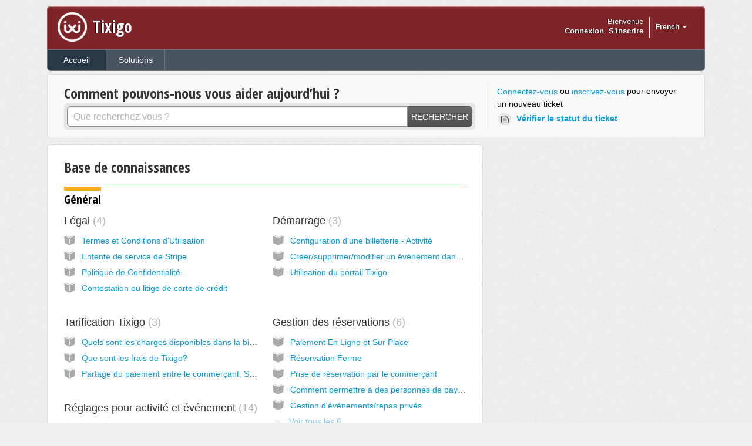

--- FILE ---
content_type: text/html; charset=utf-8
request_url: https://support.tixigo.com/fr/support/home
body_size: 8550
content:
<!DOCTYPE html>
       
        <!--[if lt IE 7]><html class="no-js ie6 dew-dsm-theme " lang="fr" dir="ltr" data-date-format="non_us"><![endif]-->       
        <!--[if IE 7]><html class="no-js ie7 dew-dsm-theme " lang="fr" dir="ltr" data-date-format="non_us"><![endif]-->       
        <!--[if IE 8]><html class="no-js ie8 dew-dsm-theme " lang="fr" dir="ltr" data-date-format="non_us"><![endif]-->       
        <!--[if IE 9]><html class="no-js ie9 dew-dsm-theme " lang="fr" dir="ltr" data-date-format="non_us"><![endif]-->       
        <!--[if IE 10]><html class="no-js ie10 dew-dsm-theme " lang="fr" dir="ltr" data-date-format="non_us"><![endif]-->       
        <!--[if (gt IE 10)|!(IE)]><!--><html class="no-js  dew-dsm-theme " lang="fr" dir="ltr" data-date-format="non_us"><!--<![endif]-->
	<head>
		
		<!-- Title for the page -->
<title> Support : Tixigo </title>

<!-- Meta information -->

      <meta charset="utf-8" />
      <meta http-equiv="X-UA-Compatible" content="IE=edge,chrome=1" />
      <meta name="description" content= "" />
      <meta name="author" content= "" />
       <meta property="og:title" content="Support" />  <meta property="og:url" content="https://support.tixigo.com/fr/support/solutions" />  <meta property="og:image" content="https://s3.amazonaws.com/cdn.freshdesk.com/data/helpdesk/attachments/production/22000111139/logo/qjQggtb2RjYZh1BoWVUSiwXwcCfTkmDMuA.png?X-Amz-Algorithm=AWS4-HMAC-SHA256&amp;amp;X-Amz-Credential=AKIAS6FNSMY2XLZULJPI%2F20260126%2Fus-east-1%2Fs3%2Faws4_request&amp;amp;X-Amz-Date=20260126T105502Z&amp;amp;X-Amz-Expires=604800&amp;amp;X-Amz-SignedHeaders=host&amp;amp;X-Amz-Signature=65ef2858dbfbab43f58ae9267e3d702cf8148fbfd8c18ebb1d360f8dcceb54c2" />  <meta property="og:site_name" content="Tixigo" />  <meta property="og:type" content="article" />  <meta name="twitter:title" content="Support" />  <meta name="twitter:url" content="https://support.tixigo.com/fr/support/solutions" />  <meta name="twitter:image" content="https://s3.amazonaws.com/cdn.freshdesk.com/data/helpdesk/attachments/production/22000111139/logo/qjQggtb2RjYZh1BoWVUSiwXwcCfTkmDMuA.png?X-Amz-Algorithm=AWS4-HMAC-SHA256&amp;amp;X-Amz-Credential=AKIAS6FNSMY2XLZULJPI%2F20260126%2Fus-east-1%2Fs3%2Faws4_request&amp;amp;X-Amz-Date=20260126T105502Z&amp;amp;X-Amz-Expires=604800&amp;amp;X-Amz-SignedHeaders=host&amp;amp;X-Amz-Signature=65ef2858dbfbab43f58ae9267e3d702cf8148fbfd8c18ebb1d360f8dcceb54c2" />  <meta name="twitter:card" content="summary" />  <link rel="canonical" href="https://support.tixigo.com/fr/support/solutions" /> 

<!-- Responsive setting -->
<link rel="apple-touch-icon" href="/assets/misc/favicon.ico?702017" />
        <link rel="apple-touch-icon" sizes="72x72" href="/assets/misc/favicon.ico?702017" />
        <link rel="apple-touch-icon" sizes="114x114" href="/assets/misc/favicon.ico?702017" />
        <link rel="apple-touch-icon" sizes="144x144" href="/assets/misc/favicon.ico?702017" />
        <meta name="viewport" content="width=device-width, initial-scale=1.0, maximum-scale=5.0, user-scalable=yes" /> 
		
		<!-- Adding meta tag for CSRF token -->
		<meta name="csrf-param" content="authenticity_token" />
<meta name="csrf-token" content="hr+lILJKKzkTtqkP/eWhPTcjCHOqRMeEAp79u5d1T06b8nzazGvTY2dllMSCAWwTrBPEjXlySgxtjnxcjNpX4A==" />
		<!-- End meta tag for CSRF token -->
		
		<!-- Fav icon for portal -->
		<link rel='shortcut icon' href='/assets/misc/favicon.ico?702017' />

		<!-- Base stylesheet -->
 
		<link rel="stylesheet" media="print" href="https://assets7.freshdesk.com/assets/cdn/portal_print-6e04b27f27ab27faab81f917d275d593fa892ce13150854024baaf983b3f4326.css" />
	  		<link rel="stylesheet" media="screen" href="https://assets6.freshdesk.com/assets/cdn/portal_utils-aafe1162bf4f22a3e2f7ebff69e8a3dec620f879e0dd260b84f12042bcefa33a.css" />

		
		<!-- Theme stylesheet -->

		<link href="/support/theme.css?v=4&amp;d=1655264064" media="screen" rel="stylesheet" type="text/css">

		<!-- Google font url if present -->
		<link href='https://fonts.googleapis.com/css?family=Open+Sans+Condensed:300,300italic,700' rel='stylesheet' type='text/css' nonce='d4KGUSGHOvfyg5jCowA0KA=='>

		<!-- Including default portal based script framework at the top -->
		<script src="https://assets4.freshdesk.com/assets/cdn/portal_head_v2-d07ff5985065d4b2f2826fdbbaef7df41eb75e17b915635bf0413a6bc12fd7b7.js"></script>
		<!-- Including syntexhighlighter for portal -->
		<script src="https://assets2.freshdesk.com/assets/cdn/prism-841b9ba9ca7f9e1bc3cdfdd4583524f65913717a3ab77714a45dd2921531a402.js"></script>

		

		<!-- Access portal settings information via javascript -->
		 <script type="text/javascript">     var portal = {"language":"en","name":"Tixigo","contact_info":"","current_page_name":"portal_home","current_tab":"home","vault_service":{"url":"https://vault-service.freshworks.com/data","max_try":2,"product_name":"fd"},"current_account_id":504293,"preferences":{"bg_color":"#efefef","header_color":"#7f2529","help_center_color":"#f9f9f9","footer_color":"#777777","tab_color":"#48535e","tab_hover_color":"#293846","btn_background":"#ffffff","btn_primary_background":"#6c6a6a","baseFont":"Helvetica Neue","textColor":"#333333","headingsFont":"Open Sans Condensed","headingsColor":"#333333","linkColor":"#049cdb","linkColorHover":"#036690","inputFocusRingColor":"#f4af1a","nonResponsive":false},"image_placeholders":{"spacer":"https://assets9.freshdesk.com/assets/misc/spacer.gif","profile_thumb":"https://assets7.freshdesk.com/assets/misc/profile_blank_thumb-4a7b26415585aebbd79863bd5497100b1ea52bab8df8db7a1aecae4da879fd96.jpg","profile_medium":"https://assets6.freshdesk.com/assets/misc/profile_blank_medium-1dfbfbae68bb67de0258044a99f62e94144f1cc34efeea73e3fb85fe51bc1a2c.jpg"},"falcon_portal_theme":false};     var attachment_size = 20;     var blocked_extensions = "";     var allowed_extensions = "";     var store = { 
        ticket: {},
        portalLaunchParty: {} };    store.portalLaunchParty.ticketFragmentsEnabled = false;    store.pod = "us-east-1";    store.region = "US"; </script> 


			    <script src="https://wchat.freshchat.com/js/widget.js" nonce="d4KGUSGHOvfyg5jCowA0KA=="></script>

	</head>
	<body>
            	
		
		
		<div class="page">
	
	<header class="banner">
		<div class="banner-wrapper">
			<div class="banner-title">
				<a href="/fr/support/home"class='portal-logo'><span class="portal-img"><i></i>
                    <img src='https://s3.amazonaws.com/cdn.freshdesk.com/data/helpdesk/attachments/production/22000111139/logo/qjQggtb2RjYZh1BoWVUSiwXwcCfTkmDMuA.png' alt="Logo"
                        onerror="default_image_error(this)" data-type="logo" />
                 </span></a>
				<h1 class="ellipsis heading">Tixigo</h1>
			</div>
			<nav class="banner-nav">
				<div class="banner-language-selector pull-right" data-tabs="tabs"
                data-toggle='tooltip' data-placement="bottom" title=""><ul class="language-options" role="tablist"><li class="dropdown"><h5 class="dropdown-toggle" data-toggle="dropdown"><span>French</span><span class="caret"></span></h5><ul class="dropdown-menu " role="menu" aria-labelledby="dropdownMenu"><li><a class="" tabindex="-1" href="/en/support/home">English</a></li><li><a class="active" tabindex="-1" href="/fr/support/home"><span class='icon-dd-tick-dark'></span>French </a></li></ul></li></ul></div> <div class="welcome">Bienvenue <b></b> </div>  <b><a href="/fr/support/login"><b>Connexion</b></a></b> &nbsp;<b><a href="/fr/support/signup"><b>S'inscrire</b></a></b>
			</nav>
		</div>
	</header>
	<nav class="page-tabs" >
		
			<a data-toggle-dom="#header-tabs" href="#" data-animated="true" class="mobile-icon-nav-menu show-in-mobile"></a>
			<div class="nav-link" id="header-tabs">
				
					
						<a href="/fr/support/home" class="active">Accueil</a>
					
				
					
						<a href="/fr/support/solutions" class="">Solutions</a>
					
				
			</div>
		
	</nav>

	
	<!-- Search and page links for the page -->
	
		<section class="help-center rounded-6">	
			<div class="hc-search">
				<div class="hc-search-c">
					<h2 class="heading hide-in-mobile">Comment pouvons-nous vous aider aujourd’hui ?</h2>
					<form class="hc-search-form print--remove" autocomplete="off" action="/fr/support/search" id="hc-search-form" data-csrf-ignore="true">
	<div class="hc-search-input">
	<label for="support-search-input" class="hide">Que recherchez vous ?</label>
		<input placeholder="Que recherchez vous ?" type="text"
			name="term" class="special" value=""
            rel="page-search" data-max-matches="10" id="support-search-input">
	</div>
	<div class="hc-search-button">
		<button class="btn btn-primary" aria-label="Rechercher" type="submit" autocomplete="off">
			<i class="mobile-icon-search hide-tablet"></i>
			<span class="hide-in-mobile">
				Rechercher
			</span>
		</button>
	</div>
</form>
				</div>
			</div>
			<div class="hc-nav ">				
				 <nav>  <div class="hide-in-mobile"><a href=/fr/support/login>Connectez-vous</a> ou <a href=/fr/support/signup>inscrivez-vous</a> pour envoyer un nouveau ticket</div>   <div>
              <a href="/fr/support/tickets" class="mobile-icon-nav-status check-status ellipsis" title="Vérifier le statut du ticket">
                <span>Vérifier le statut du ticket</span>
              </a>
            </div>  </nav>
			</div>
		</section>
	

	<!-- Notification Messages -->
	 <div class="alert alert-with-close notice hide" id="noticeajax"></div> 

	<div class="c-wrapper">		
		
<section class="main content rounded-6 min-height-on-desktop fc-portal-solution-home" id="solutions-index-home">
	<h2 class="heading">Base de connaissances</h2>
	
		
		<div class="cs-s">
			<h3 class="heading"><a href="/fr/support/solutions/22000032538">Général</a></h3>
			<div class="cs-g-c">
				
					<section class="cs-g article-list">
						<div class="list-lead">
							<a href="/fr/support/solutions/folders/22000160804" title="Légal"> Légal <span class='item-count'>4</span></a>
						</div>
						<ul>			<li class="article">
				<div class="ellipsis">
					<a href="/fr/support/solutions/articles/22000180343-termes-et-conditions-d-utilisation">Termes et Conditions d&#39;Utilisation</a>
				</div>
			</li>
			<li class="article">
				<div class="ellipsis">
					<a href="/fr/support/solutions/articles/22000176544-entente-de-service-de-stripe">Entente de service de Stripe</a>
				</div>
			</li>
			<li class="article">
				<div class="ellipsis">
					<a href="/fr/support/solutions/articles/22000180345-politique-de-confidentialit%C3%A9">Politique de Confidentialité</a>
				</div>
			</li>
			<li class="article">
				<div class="ellipsis">
					<a href="/fr/support/solutions/articles/22000230757-contestation-ou-litige-de-carte-de-cr%C3%A9dit">Contestation ou litige de carte de crédit</a>
				</div>
			</li>
</ul>
					</section>
				
					<section class="cs-g article-list">
						<div class="list-lead">
							<a href="/fr/support/solutions/folders/22000050891" title="Démarrage"> Démarrage <span class='item-count'>3</span></a>
						</div>
						<ul>			<li class="article">
				<div class="ellipsis">
					<a href="/fr/support/solutions/articles/22000235553-configuration-d-une-billetterie-activit%C3%A9">Configuration d&#39;une billetterie - Activité</a>
				</div>
			</li>
			<li class="article">
				<div class="ellipsis">
					<a href="/fr/support/solutions/articles/22000235651-cr%C3%A9er-supprimer-modifier-un-%C3%A9v%C3%A9nement-dans-le-calendrier">Créer/supprimer/modifier un événement dans le calendrier</a>
				</div>
			</li>
			<li class="article">
				<div class="ellipsis">
					<a href="/fr/support/solutions/articles/22000235722-utilisation-du-portail-tixigo">Utilisation du portail Tixigo</a>
				</div>
			</li>
</ul>
					</section>
				
					<section class="cs-g article-list">
						<div class="list-lead">
							<a href="/fr/support/solutions/folders/22000050890" title="Tarification Tixigo"> Tarification Tixigo <span class='item-count'>3</span></a>
						</div>
						<ul>			<li class="article">
				<div class="ellipsis">
					<a href="/fr/support/solutions/articles/22000098080-quels-sont-les-charges-disponibles-dans-la-billetterie-">Quels sont les charges disponibles dans la billetterie?</a>
				</div>
			</li>
			<li class="article">
				<div class="ellipsis">
					<a href="/fr/support/solutions/articles/22000098257-que-sont-les-frais-de-tixigo-">Que sont les frais de Tixigo?</a>
				</div>
			</li>
			<li class="article">
				<div class="ellipsis">
					<a href="/fr/support/solutions/articles/22000176498-partage-du-paiement-entre-le-commercant-stripe-et-tixigo">Partage du paiement entre le commerçant, Stripe et Tixigo</a>
				</div>
			</li>
</ul>
					</section>
				
					<section class="cs-g article-list">
						<div class="list-lead">
							<a href="/fr/support/solutions/folders/22000169153" title="Gestion des réservations"> Gestion des réservations <span class='item-count'>6</span></a>
						</div>
						<ul>			<li class="article">
				<div class="ellipsis">
					<a href="/fr/support/solutions/articles/22000074071-paiement-en-ligne-et-sur-place">Paiement En Ligne et Sur Place</a>
				</div>
			</li>
			<li class="article">
				<div class="ellipsis">
					<a href="/fr/support/solutions/articles/22000088305-r%C3%A9servation-ferme">Réservation Ferme</a>
				</div>
			</li>
			<li class="article">
				<div class="ellipsis">
					<a href="/fr/support/solutions/articles/22000088227-prise-de-r%C3%A9servation-par-le-commercant">Prise de réservation par le commerçant</a>
				</div>
			</li>
			<li class="article">
				<div class="ellipsis">
					<a href="/fr/support/solutions/articles/22000183208-comment-permettre-%C3%A0-des-personnes-de-payer-sur-place-lors-de-l-%C3%A9v%C3%A9nement">Comment permettre à des personnes de payer sur place lors de l&#39;événement</a>
				</div>
			</li>
			<li class="article">
				<div class="ellipsis">
					<a href="/fr/support/solutions/articles/22000237938-gestion-d-%C3%A9v%C3%A9nements-repas-priv%C3%A9s">Gestion d&#39;événements/repas privés</a>
				</div>
			</li>
</ul><a href="/fr/support/solutions/folders/22000169153" class="see-more">Voir tous les 6</a>
					</section>
				
					<section class="cs-g article-list">
						<div class="list-lead">
							<a href="/fr/support/solutions/folders/22000172061" title="Réglages pour activité et événement"> Réglages pour activité et événement <span class='item-count'>14</span></a>
						</div>
						<ul>			<li class="article">
				<div class="ellipsis">
					<a href="/fr/support/solutions/articles/22000241256-r%C3%A9glage-quand-d-un-%C3%A9v%C3%A9nement">Réglage &quot;Quand&quot; d&#39;un événement</a>
				</div>
			</li>
			<li class="article">
				<div class="ellipsis">
					<a href="/fr/support/solutions/articles/22000258145-%C3%A9tats-d-un-%C3%A9v%C3%A9nement">États d&#39;un événement</a>
				</div>
			</li>
			<li class="article">
				<div class="ellipsis">
					<a href="/fr/support/solutions/articles/22000241735-styles-d-affichage-de-billetterie">Styles d&#39;affichage de billetterie</a>
				</div>
			</li>
			<li class="article">
				<div class="ellipsis">
					<a href="/fr/support/solutions/articles/22000241738-billetterie-de-style-liste-d-%C3%A9v%C3%A9nements-">Billetterie de style « liste d&#39;événements »</a>
				</div>
			</li>
			<li class="article">
				<div class="ellipsis">
					<a href="/fr/support/solutions/articles/22000241759-style-d-affichage-calendrier-et-liste-de-jours-de-la-billetterie">Style d&#39;affichage « Calendrier et Liste de jours » de la billetterie</a>
				</div>
			</li>
</ul><a href="/fr/support/solutions/folders/22000172061" class="see-more">Voir tous les 14</a>
					</section>
				
					<section class="cs-g article-list">
						<div class="list-lead">
							<a href="/fr/support/solutions/folders/22000176746" title="Capacité et Quotas"> Capacité et Quotas <span class='item-count'>1</span></a>
						</div>
						<ul>			<li class="article">
				<div class="ellipsis">
					<a href="/fr/support/solutions/articles/22000265207-capacit%C3%A9-et-quota">Capacité et Quota</a>
				</div>
			</li>
</ul>
					</section>
				
					<section class="cs-g article-list">
						<div class="list-lead">
							<a href="/fr/support/solutions/folders/22000176735" title="Outils Promotionnels"> Outils Promotionnels <span class='item-count'>3</span></a>
						</div>
						<ul>			<li class="article">
				<div class="ellipsis">
					<a href="/fr/support/solutions/articles/22000263661-outils-promotionnels-offerts-par-tixigo">Outils promotionnels offerts par Tixigo</a>
				</div>
			</li>
			<li class="article">
				<div class="ellipsis">
					<a href="/fr/support/solutions/articles/22000263753-code-promotionnel">Code Promotionnel</a>
				</div>
			</li>
			<li class="article">
				<div class="ellipsis">
					<a href="/fr/support/solutions/articles/22000259520-bon-d-%C3%A9change">Bon d&#39;échange</a>
				</div>
			</li>
</ul>
					</section>
				
					<section class="cs-g article-list">
						<div class="list-lead">
							<a href="/fr/support/solutions/folders/22000172618" title="Client libre-service"> Client libre-service <span class='item-count'>3</span></a>
						</div>
						<ul>			<li class="article">
				<div class="ellipsis">
					<a href="/fr/support/solutions/articles/22000258071-auto-remboursement-par-les-clients">Auto remboursement par les clients</a>
				</div>
			</li>
			<li class="article">
				<div class="ellipsis">
					<a href="/fr/support/solutions/articles/22000267643-auto-d%C3%A9placement-par-les-clients">Auto déplacement par les clients</a>
				</div>
			</li>
			<li class="article">
				<div class="ellipsis">
					<a href="/fr/support/solutions/articles/22000267644-offre-de-d%C3%A9placer-ou-rembourser-envoy%C3%A9e-aux-clients">Offre de déplacer ou rembourser envoyée aux clients</a>
				</div>
			</li>
</ul>
					</section>
				
					<section class="cs-g article-list">
						<div class="list-lead">
							<a href="/fr/support/solutions/folders/22000173170" title="Reçus fiscaux pour charité"> Reçus fiscaux pour charité <span class='item-count'>2</span></a>
						</div>
						<ul>			<li class="article">
				<div class="ellipsis">
					<a href="/fr/support/solutions/articles/22000241288-%C3%A9mettre-des-recus-fiscaux-pour-charit%C3%A9">Émettre des reçus fiscaux pour charité</a>
				</div>
			</li>
			<li class="article">
				<div class="ellipsis">
					<a href="/fr/support/solutions/articles/22000241365-configuration-du-questionnaire-pour-%C3%A9mettre-des-recus-d-imp%C3%B4ts">Configuration du questionnaire pour émettre des reçus d&#39;impôts</a>
				</div>
			</li>
</ul>
					</section>
				
					<section class="cs-g article-list">
						<div class="list-lead">
							<a href="/fr/support/solutions/folders/22000172343" title="Comptabilité"> Comptabilité <span class='item-count'>7</span></a>
						</div>
						<ul>			<li class="article">
				<div class="ellipsis">
					<a href="/fr/support/solutions/articles/22000236756-gestion-comptable">Gestion Comptable</a>
				</div>
			</li>
			<li class="article">
				<div class="ellipsis">
					<a href="/fr/support/solutions/articles/22000221539-gestion-des-taxes-et-du-mev-au-qu%C3%A9bec">Gestion des Taxes et du MEV au Québec</a>
				</div>
			</li>
			<li class="article">
				<div class="ellipsis">
					<a href="/fr/support/solutions/articles/22000236747-impression-manuelle-des-recus-mev">Impression manuelle des reçus MEV</a>
				</div>
			</li>
			<li class="article">
				<div class="ellipsis">
					<a href="/fr/support/solutions/articles/22000236746-impression-automatique-avec-tiximev">Impression Automatique avec TixiMEV</a>
				</div>
			</li>
			<li class="article">
				<div class="ellipsis">
					<a href="/fr/support/solutions/articles/22000251039-rapports-des-ventes">Rapports des Ventes</a>
				</div>
			</li>
</ul><a href="/fr/support/solutions/folders/22000172343" class="see-more">Voir tous les 7</a>
					</section>
				
					<section class="cs-g article-list">
						<div class="list-lead">
							<a href="/fr/support/solutions/folders/22000053408" title="Configuration de votre compte commerçant"> Configuration de votre compte commerçant <span class='item-count'>2</span></a>
						</div>
						<ul>			<li class="article">
				<div class="ellipsis">
					<a href="/fr/support/solutions/articles/22000074297-recevez-les-courriels-des-clients-qui-r%C3%A9pondent-aux-courriels-envoy%C3%A9s-par-tixigo">Recevez les courriels des clients qui répondent aux courriels envoyés par Tixigo</a>
				</div>
			</li>
			<li class="article">
				<div class="ellipsis">
					<a href="/fr/support/solutions/articles/22000238083-gestion-des-utilisateurs">Gestion des utilisateurs</a>
				</div>
			</li>
</ul>
					</section>
				
					<section class="cs-g article-list">
						<div class="list-lead">
							<a href="/fr/support/solutions/folders/22000169152" title="Flux de Travail de Groupe"> Flux de Travail de Groupe <span class='item-count'>1</span></a>
						</div>
						<ul>			<li class="article">
				<div class="ellipsis">
					<a href="/fr/support/solutions/articles/22000237986-%C3%A9tats-de-groupe-et-pages-de-progr%C3%A8s">États de groupe et pages de progrès</a>
				</div>
			</li>
</ul>
					</section>
				
					<section class="cs-g article-list">
						<div class="list-lead">
							<a href="/fr/support/solutions/folders/22000058498" title="Trucs et Astuces"> Trucs et Astuces <span class='item-count'>22</span></a>
						</div>
						<ul>			<li class="article">
				<div class="ellipsis">
					<a href="/fr/support/solutions/articles/22000257485-outil-d-%C3%A9dition-de-courriels">Outil d&#39;édition de courriels</a>
				</div>
			</li>
			<li class="article">
				<div class="ellipsis">
					<a href="/fr/support/solutions/articles/22000270737-envoi-de-courriels-%C3%A0-vos-clients">Envoi de courriels à vos clients</a>
				</div>
			</li>
			<li class="article">
				<div class="ellipsis">
					<a href="/fr/support/solutions/articles/22000252802-annulation-de-vos-%C3%A9v%C3%A9nements">Annulation de vos événements</a>
				</div>
			</li>
			<li class="article">
				<div class="ellipsis">
					<a href="/fr/support/solutions/articles/22000270738-rembourser-une-journ%C3%A9e-compl%C3%A8te">Rembourser une journée complète</a>
				</div>
			</li>
			<li class="article">
				<div class="ellipsis">
					<a href="/fr/support/solutions/articles/22000241304-ajout-du-nom-de-la-compagnie-sur-les-commandes">Ajout du nom de la compagnie sur les commandes</a>
				</div>
			</li>
</ul><a href="/fr/support/solutions/folders/22000058498" class="see-more">Voir tous les 22</a>
					</section>
				
					<section class="cs-g article-list">
						<div class="list-lead">
							<a href="/fr/support/solutions/folders/22000172055" title="Mises à jour du Portail"> Mises à jour du Portail <span class='item-count'>21</span></a>
						</div>
						<ul>			<li class="article">
				<div class="ellipsis">
					<a href="/fr/support/solutions/articles/22000284670-f%C3%A9vrier-2024">Février 2024</a>
				</div>
			</li>
			<li class="article">
				<div class="ellipsis">
					<a href="/fr/support/solutions/articles/22000283089-janvier-%C3%A0-septembre-2023">Janvier à septembre 2023</a>
				</div>
			</li>
			<li class="article">
				<div class="ellipsis">
					<a href="/fr/support/solutions/articles/22000277397-d%C3%A9cembre-2022">Décembre 2022</a>
				</div>
			</li>
			<li class="article">
				<div class="ellipsis">
					<a href="/fr/support/solutions/articles/22000273123-avril-2022">Avril 2022</a>
				</div>
			</li>
			<li class="article">
				<div class="ellipsis">
					<a href="/fr/support/solutions/articles/22000273122-d%C3%A9cembre-2021">Décembre 2021</a>
				</div>
			</li>
</ul><a href="/fr/support/solutions/folders/22000172055" class="see-more">Voir tous les 21</a>
					</section>
				
					<section class="cs-g article-list">
						<div class="list-lead">
							<a href="/fr/support/solutions/folders/22000177680" title="Contrôle d&#39;accès"> Contrôle d&#39;accès <span class='item-count'>0</span></a>
						</div>
						
					</section>
				
					<section class="cs-g article-list">
						<div class="list-lead">
							<a href="/fr/support/solutions/folders/22000177980" title="Emplacements d&#39;une activité"> Emplacements d&#39;une activité <span class='item-count'>1</span></a>
						</div>
						<ul>			<li class="article">
				<div class="ellipsis">
					<a href="/fr/support/solutions/articles/22000273089-lancer-la-billetterie-pour-un-emplacement-sp%C3%A9cifique">Lancer la billetterie pour un emplacement spécifique</a>
				</div>
			</li>
</ul>
					</section>
				
			</div>
		</div>	
		
	
		
		<div class="cs-s">
			<h3 class="heading"><a href="/fr/support/solutions/22000034712">TixiScan - Application pour Valider les Billets</a></h3>
			<div class="cs-g-c">
				
					<section class="cs-g article-list">
						<div class="list-lead">
							<a href="/fr/support/solutions/folders/22000057862" title="TixiScan"> TixiScan <span class='item-count'>4</span></a>
						</div>
						<ul>			<li class="article">
				<div class="ellipsis">
					<a href="/fr/support/solutions/articles/22000084566-comment-installer-tixiscan">Comment installer TixiScan</a>
				</div>
			</li>
			<li class="article">
				<div class="ellipsis">
					<a href="/fr/support/solutions/articles/22000084592-fonctionnement-de-tixiscan">Fonctionnement de Tixiscan</a>
				</div>
			</li>
			<li class="article">
				<div class="ellipsis">
					<a href="/fr/support/solutions/articles/22000246025-scanner-2d-externe">Scanner 2D externe</a>
				</div>
			</li>
			<li class="article">
				<div class="ellipsis">
					<a href="/fr/support/solutions/articles/22000288295-rapports">Rapports</a>
				</div>
			</li>
</ul>
					</section>
				
			</div>
		</div>	
		
	
		
		<div class="cs-s">
			<h3 class="heading"><a href="/fr/support/solutions/22000108163">Web API</a></h3>
			<div class="cs-g-c">
				
					<section class="cs-g article-list">
						<div class="list-lead">
							<a href="/fr/support/solutions/folders/22000175950" title="Tixigo Web API"> Tixigo Web API <span class='item-count'>1</span></a>
						</div>
						<ul>			<li class="article">
				<div class="ellipsis">
					<a href="/fr/support/solutions/articles/22000258777-api-pour-bons-d-%C3%A9change">API pour bons d&#39;échange</a>
				</div>
			</li>
</ul>
					</section>
				
			</div>
		</div>	
		
	
</section>



	</div>

	
	<footer class="footer rounded-6">
		<nav class="footer-links">
			
					
						<a href="/fr/support/home" class="active">Accueil</a>
					
						<a href="/fr/support/solutions" class="">Solutions</a>
					
			
			
			
		</nav>
	</footer>
	


</div>



			<script src="https://assets9.freshdesk.com/assets/cdn/portal_bottom-0fe88ce7f44d512c644a48fda3390ae66247caeea647e04d017015099f25db87.js"></script>

		<script src="https://assets5.freshdesk.com/assets/cdn/redactor-642f8cbfacb4c2762350a557838bbfaadec878d0d24e9a0d8dfe90b2533f0e5d.js"></script> 
		<script src="https://assets3.freshdesk.com/assets/cdn/lang/fr-f9ba51f8fe0372c5f31fa7b0409b2ee9bd602a8610e4cd3ad8d5937906522bb8.js"></script>
		<!-- for i18n-js translations -->
  		<script src="https://assets8.freshdesk.com/assets/cdn/i18n/portal/fr-ee038ba74ad4761ef3d1473f8fa969ed122cff148be4bebc1beb22833f96a4d5.js"></script>
		<!-- Including default portal based script at the bottom -->
		<script nonce="d4KGUSGHOvfyg5jCowA0KA==">
//<![CDATA[
	
	jQuery(document).ready(function() {
					
		// Setting the locale for moment js
		moment.lang('fr');

		var validation_meassages = {"required":"Ce champ est requis.","remote":"Veuillez corriger ce champ.","email":"Veuillez saisir une adresse e-mail valide.","url":"Veuillez saisir une adresse URL valide.","date":"Veuillez saisir une date valide.","dateISO":"Veuillez saisir une date valide (ISO).","number":"Veuillez saisir un numéro valide.","digits":"Veuillez saisir des chiffres uniquement.","creditcard":"Veuillez saisir un numéro de carte bancaire valide.","equalTo":"Veuillez saisir la même valeur à nouveau.","two_decimal_place_warning":"La valeur ne peut contenir plus de 2 chiffres décimaux","select_atleast_one":"Sélectionnez au moins une option.","select2_minimum_limit":"Veuillez saisir au moins %{char_count} lettres","select2_maximum_limit":"Vous pouvez uniquement choisir %{limit} %{container}","integration_no_match":"aucune donnée correspondante...","ember_method_name_reserved":"Ce nom est réservé et ne peut être utilisé. Veuillez choisir un autre nom."}	

		jQuery.extend(jQuery.validator.messages, validation_meassages );


		jQuery(".call_duration").each(function () {
			var format,time;
			if (jQuery(this).data("time") === undefined) { return; }
			if(jQuery(this).hasClass('freshcaller')){ return; }
			time = jQuery(this).data("time");
			if (time>=3600) {
			 format = "hh:mm:ss";
			} else {
				format = "mm:ss";
			}
			jQuery(this).html(time.toTime(format));
		});
	});

	// Shortcuts variables
	var Shortcuts = {"global":{"help":"?","save":"mod+return","cancel":"esc","search":"/","status_dialog":"mod+alt+return","save_cuctomization":"mod+shift+s"},"app_nav":{"dashboard":"g d","tickets":"g t","social":"g e","solutions":"g s","forums":"g f","customers":"g c","reports":"g r","admin":"g a","ticket_new":"g n","compose_email":"g m"},"pagination":{"previous":"alt+left","next":"alt+right","alt_previous":"j","alt_next":"k"},"ticket_list":{"ticket_show":"return","select":"x","select_all":"shift+x","search_view":"v","show_description":"space","unwatch":"w","delete":"#","pickup":"@","spam":"!","close":"~","silent_close":"alt+shift+`","undo":"z","reply":"r","forward":"f","add_note":"n","scenario":"s"},"ticket_detail":{"toggle_watcher":"w","reply":"r","forward":"f","add_note":"n","close":"~","silent_close":"alt+shift+`","add_time":"m","spam":"!","delete":"#","show_activities_toggle":"}","properties":"p","expand":"]","undo":"z","select_watcher":"shift+w","go_to_next":["j","down"],"go_to_previous":["k","up"],"scenario":"s","pickup":"@","collaboration":"d"},"social_stream":{"search":"s","go_to_next":["j","down"],"go_to_previous":["k","up"],"open_stream":["space","return"],"close":"esc","reply":"r","retweet":"shift+r"},"portal_customizations":{"preview":"mod+shift+p"},"discussions":{"toggle_following":"w","add_follower":"shift+w","reply_topic":"r"}};
	
	// Date formats
	var DATE_FORMATS = {"non_us":{"moment_date_with_week":"ddd, D MMM, YYYY","datepicker":"d M, yy","datepicker_escaped":"d M yy","datepicker_full_date":"D, d M, yy","mediumDate":"d MMM, yyyy"},"us":{"moment_date_with_week":"ddd, MMM D, YYYY","datepicker":"M d, yy","datepicker_escaped":"M d yy","datepicker_full_date":"D, M d, yy","mediumDate":"MMM d, yyyy"}};

	var lang = { 
		loadingText: "Veuillez patienter...",
		viewAllTickets: "Voir tous les tickets"
	};


//]]>
</script> 

		

		
		<script type="text/javascript">
     		I18n.defaultLocale = "en";
     		I18n.locale = "fr";
		</script>
			  <script nonce="d4KGUSGHOvfyg5jCowA0KA==">
//<![CDATA[

    jQuery(document).ready(function() {
      window.fcWidget.init({
        token: "81817d49-eb60-4e68-afef-64d2f31e092a",
        host: "https://wchat.freshchat.com",
        cspNonce: "d4KGUSGHOvfyg5jCowA0KA==",
      });    
    });

//]]>
</script>
    	


		<!-- Include dynamic input field script for signup and profile pages (Mint theme) -->

	</body>
</html>
